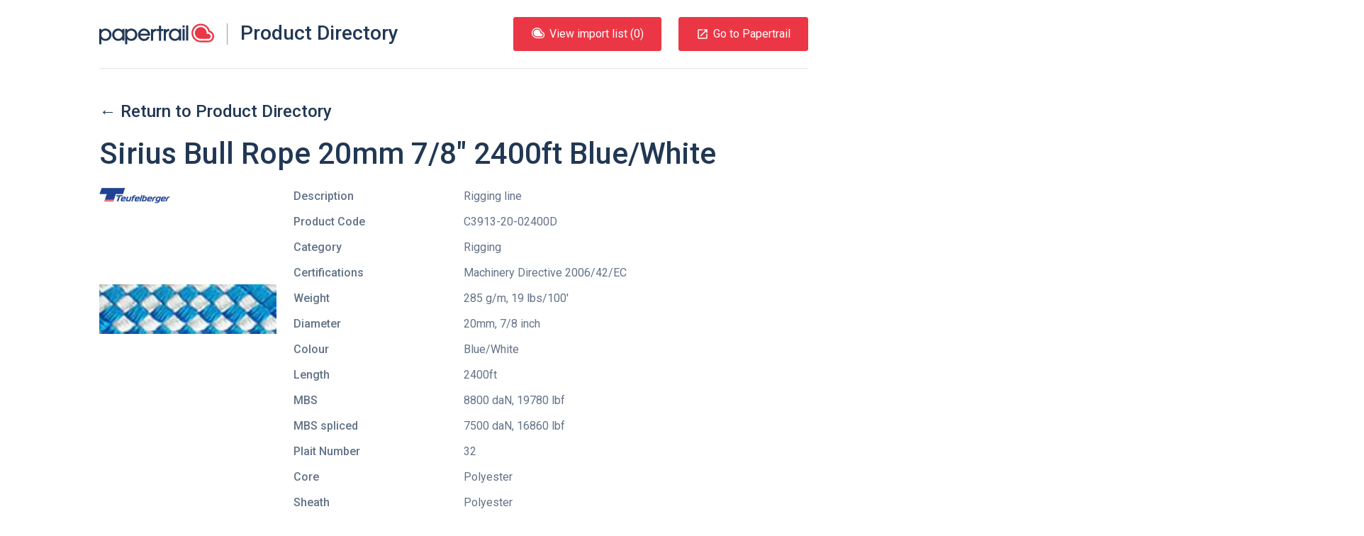

--- FILE ---
content_type: application/javascript; charset=UTF-8
request_url: https://products.papertrail.io/8-4f3789b8465aae75e75f.js
body_size: 16492
content:
(window.webpackJsonp=window.webpackJsonp||[]).push([[8],{"+924":function(t,e,n){"use strict";n.d(e,"c",(function(){return o})),n.d(e,"b",(function(){return i})),n.d(e,"a",(function(){return a}));n("sc67"),n("MIFh");var r=n("9AQC");function o(t,e){return void 0===e&&(e=0),"string"!=typeof t||0===e?t:t.length<=e?t:t.substr(0,e)+"..."}function i(t,e){if(!Array.isArray(t))return"";for(var n=[],r=0;r<t.length;r++){var o=t[r];try{n.push(String(o))}catch(i){n.push("[value cannot be serialized]")}}return n.join(e)}function a(t,e){return Object(r.i)(e)?e.test(t):"string"==typeof e&&-1!==t.indexOf(e)}},"3UD+":function(t,e,n){n("R48M"),n("pS08"),t.exports=function(t){if(!t.webpackPolyfill){var e=Object.create(t);e.children||(e.children=[]),Object.defineProperty(e,"loaded",{enumerable:!0,get:function(){return e.l}}),Object.defineProperty(e,"id",{enumerable:!0,get:function(){return e.i}}),Object.defineProperty(e,"exports",{enumerable:!0}),e.webpackPolyfill=1}return e}},"6PXS":function(t,e,n){"use strict";(function(t){n.d(e,"b",(function(){return c})),n.d(e,"e",(function(){return s})),n.d(e,"d",(function(){return l})),n.d(e,"c",(function(){return d})),n.d(e,"a",(function(){return _}));n("zGcK"),n("MIFh"),n("nMRu"),n("HQhv"),n("q8oJ"),n("C9fy"),n("pJf4"),n("rzGZ"),n("Dq+y"),n("8npG"),n("Ggvi"),n("AqHK"),n("+ar0");var r=n("9AQC"),o=n("wCA9"),i=n("9/Zf"),a=n("+924");function c(t,e,n){if(e in t){var r=t[e],o=n(r);if("function"==typeof o)try{o.prototype=o.prototype||{},Object.defineProperties(o,{__sentry__:{enumerable:!1,value:!0},__sentry_original__:{enumerable:!1,value:r},__sentry_wrapped__:{enumerable:!1,value:o}})}catch(i){}t[e]=o}}function s(t){return Object.keys(t).map((function(e){return encodeURIComponent(e)+"="+encodeURIComponent(t[e])})).join("&")}function u(t){if(Object(r.d)(t)){var e=t,n={message:e.message,name:e.name,stack:e.stack};for(var o in e)Object.prototype.hasOwnProperty.call(e,o)&&(n[o]=e[o]);return n}if(Object(r.f)(t)){var a={};a.type=t.type;try{a.target=Object(r.c)(t.target)?Object(i.h)(t.target):Object.prototype.toString.call(t.target)}catch(c){a.target="<unknown>"}try{a.currentTarget=Object(r.c)(t.currentTarget)?Object(i.h)(t.currentTarget):Object.prototype.toString.call(t.currentTarget)}catch(c){a.currentTarget="<unknown>"}for(var o in"undefined"!=typeof CustomEvent&&t instanceof CustomEvent&&(a.detail=t.detail),t)Object.prototype.hasOwnProperty.call(t,o)&&(a[o]=t[o]);return a}return t}function p(t){return function(t){return~-encodeURI(t).split(/%..|./).length}(JSON.stringify(t))}function l(t,e,n){void 0===e&&(e=3),void 0===n&&(n=102400);var r=d(t,e);return p(r)>n?l(t,e-1,n):r}function f(e,n){return"domain"===n&&"object"==typeof e&&e._events?"[Domain]":"domainEmitter"===n?"[DomainEmitter]":void 0!==t&&e===t?"[Global]":"undefined"!=typeof window&&e===window?"[Window]":"undefined"!=typeof document&&e===document?"[Document]":Object(r.k)(e)?"[SyntheticEvent]":"number"==typeof e&&e!=e?"[NaN]":void 0===e?"[undefined]":"function"==typeof e?"[Function: "+(e.name||"<unknown-function-name>")+"]":e}function h(t,e,n,i){if(void 0===n&&(n=1/0),void 0===i&&(i=new o.a),0===n)return function(t){var e=Object.prototype.toString.call(t);if("string"==typeof t)return t;if("[object Object]"===e)return"[Object]";if("[object Array]"===e)return"[Array]";var n=f(t);return Object(r.h)(n)?n:e}(e);if(null!=e&&"function"==typeof e.toJSON)return e.toJSON();var a=f(e,t);if(Object(r.h)(a))return a;var c=u(e),s=Array.isArray(e)?[]:{};if(i.memoize(e))return"[Circular ~]";for(var p in c)Object.prototype.hasOwnProperty.call(c,p)&&(s[p]=h(p,c[p],n-1,i));return i.unmemoize(e),s}function d(t,e){try{return JSON.parse(JSON.stringify(t,(function(t,n){return h(t,n,e)})))}catch(n){return"**non-serializable**"}}function _(t,e){void 0===e&&(e=40);var n=Object.keys(u(t));if(n.sort(),!n.length)return"[object has no keys]";if(n[0].length>=e)return Object(a.c)(n[0],e);for(var r=n.length;r>0;r--){var o=n.slice(0,r).join(", ");if(!(o.length>e))return r===n.length?o:Object(a.c)(o,e)}return""}}).call(this,n("yLpj"))},"8LbN":function(t,e,n){"use strict";n.d(e,"a",(function(){return c}));var r=n("9/Zf"),o=Object(r.f)(),i="Sentry Logger ",a=function(){function t(){this._enabled=!1}return t.prototype.disable=function(){this._enabled=!1},t.prototype.enable=function(){this._enabled=!0},t.prototype.log=function(){for(var t=[],e=0;e<arguments.length;e++)t[e]=arguments[e];this._enabled&&Object(r.c)((function(){o.console.log(i+"[Log]: "+t.join(" "))}))},t.prototype.warn=function(){for(var t=[],e=0;e<arguments.length;e++)t[e]=arguments[e];this._enabled&&Object(r.c)((function(){o.console.warn(i+"[Warn]: "+t.join(" "))}))},t.prototype.error=function(){for(var t=[],e=0;e<arguments.length;e++)t[e]=arguments[e];this._enabled&&Object(r.c)((function(){o.console.error(i+"[Error]: "+t.join(" "))}))},t}();o.__SENTRY__=o.__SENTRY__||{};var c=o.__SENTRY__.logger||(o.__SENTRY__.logger=new a)},"9/Zf":function(t,e,n){"use strict";(function(t,r){n.d(e,"d",(function(){return i})),n.d(e,"i",(function(){return a})),n.d(e,"f",(function(){return s})),n.d(e,"k",(function(){return u})),n.d(e,"j",(function(){return p})),n.d(e,"e",(function(){return l})),n.d(e,"c",(function(){return f})),n.d(e,"b",(function(){return h})),n.d(e,"a",(function(){return d})),n.d(e,"g",(function(){return _})),n.d(e,"h",(function(){return v}));n("HQhv"),n("Ggvi"),n("JHok"),n("rzGZ"),n("Dq+y"),n("Ll4R"),n("sC2a"),n("h3Sa"),n("q8oJ"),n("C9fy"),n("8npG");var o=n("9AQC");function i(t,e){return t.require(e)}function a(){return"[object process]"===Object.prototype.toString.call(void 0!==t?t:0)}var c={};function s(){return a()?r:"undefined"!=typeof window?window:"undefined"!=typeof self?self:c}function u(){var t=s(),e=t.crypto||t.msCrypto;if(void 0!==e&&e.getRandomValues){var n=new Uint16Array(8);e.getRandomValues(n),n[3]=4095&n[3]|16384,n[4]=16383&n[4]|32768;var r=function(t){for(var e=t.toString(16);e.length<4;)e="0"+e;return e};return r(n[0])+r(n[1])+r(n[2])+r(n[3])+r(n[4])+r(n[5])+r(n[6])+r(n[7])}return"xxxxxxxxxxxx4xxxyxxxxxxxxxxxxxxx".replace(/[xy]/g,(function(t){var e=16*Math.random()|0;return("x"===t?e:3&e|8).toString(16)}))}function p(t){if(!t)return{};var e=t.match(/^(([^:\/?#]+):)?(\/\/([^\/?#]*))?([^?#]*)(\?([^#]*))?(#(.*))?$/);if(!e)return{};var n=e[6]||"",r=e[8]||"";return{host:e[4],path:e[5],protocol:e[2],relative:e[5]+n+r}}function l(t){if(t.message)return t.message;if(t.exception&&t.exception.values&&t.exception.values[0]){var e=t.exception.values[0];return e.type&&e.value?e.type+": "+e.value:e.type||e.value||t.event_id||"<unknown>"}return t.event_id||"<unknown>"}function f(t){var e=s();if(!("console"in e))return t();var n=e.console,r={};["debug","info","warn","error","log","assert"].forEach((function(t){t in e.console&&n[t].__sentry__&&(r[t]=n[t].__sentry_wrapped__,n[t]=n[t].__sentry_original__)}));var o=t();return Object.keys(r).forEach((function(t){n[t]=r[t]})),o}function h(t,e,n){t.exception=t.exception||{},t.exception.values=t.exception.values||[],t.exception.values[0]=t.exception.values[0]||{},t.exception.values[0].value=t.exception.values[0].value||e||"",t.exception.values[0].type=t.exception.values[0].type||n||"Error"}function d(t,e){void 0===e&&(e={});try{t.exception.values[0].mechanism=t.exception.values[0].mechanism||{},Object.keys(e).forEach((function(n){t.exception.values[0].mechanism[n]=e[n]}))}catch(n){}}function _(){try{return document.location.href}catch(t){return""}}function v(t){try{for(var e=t,n=[],r=0,o=0,i=" > ".length,a=void 0;e&&r++<5&&!("html"===(a=y(e))||r>1&&o+n.length*i+a.length>=80);)n.push(a),o+=a.length,e=e.parentNode;return n.reverse().join(" > ")}catch(c){return"<unknown>"}}function y(t){var e,n,r,i,a,c=[];if(!t||!t.tagName)return"";if(c.push(t.tagName.toLowerCase()),t.id&&c.push("#"+t.id),(e=t.className)&&Object(o.j)(e))for(n=e.split(/\s+/),a=0;a<n.length;a++)c.push("."+n[a]);var s=["type","name","title","alt"];for(a=0;a<s.length;a++)r=s[a],(i=t.getAttribute(r))&&c.push("["+r+'="'+i+'"]');return c.join("")}}).call(this,n("8oxB"),n("yLpj"))},"9AQC":function(t,e,n){"use strict";n.d(e,"d",(function(){return r})),n.d(e,"e",(function(){return o})),n.d(e,"a",(function(){return i})),n.d(e,"b",(function(){return a})),n.d(e,"j",(function(){return c})),n.d(e,"h",(function(){return s})),n.d(e,"g",(function(){return u})),n.d(e,"f",(function(){return p})),n.d(e,"c",(function(){return l})),n.d(e,"i",(function(){return f})),n.d(e,"l",(function(){return h})),n.d(e,"k",(function(){return d}));n("q8oJ"),n("C9fy"),n("8npG");function r(t){switch(Object.prototype.toString.call(t)){case"[object Error]":case"[object Exception]":case"[object DOMException]":return!0;default:return t instanceof Error}}function o(t){return"[object ErrorEvent]"===Object.prototype.toString.call(t)}function i(t){return"[object DOMError]"===Object.prototype.toString.call(t)}function a(t){return"[object DOMException]"===Object.prototype.toString.call(t)}function c(t){return"[object String]"===Object.prototype.toString.call(t)}function s(t){return null===t||"object"!=typeof t&&"function"!=typeof t}function u(t){return"[object Object]"===Object.prototype.toString.call(t)}function p(t){return"undefined"!=typeof Event&&t instanceof Event}function l(t){return"undefined"!=typeof Element&&t instanceof Element}function f(t){return"[object RegExp]"===Object.prototype.toString.call(t)}function h(t){return Boolean(t&&t.then&&"function"==typeof t.then)}function d(t){return u(t)&&"nativeEvent"in t&&"preventDefault"in t&&"stopPropagation"in t}},HR75:function(t,e,n){"use strict";n.d(e,"a",(function(){return i}));n("6kNP"),n("uPAK"),n("MIFh"),n("q8oJ"),n("C9fy"),n("8npG"),n("JHok");var r,o=n("9AQC");!function(t){t.PENDING="PENDING",t.RESOLVED="RESOLVED",t.REJECTED="REJECTED"}(r||(r={}));var i=function(){function t(t){var e=this;this._state=r.PENDING,this._handlers=[],this._resolve=function(t){e._setResult(r.RESOLVED,t)},this._reject=function(t){e._setResult(r.REJECTED,t)},this._setResult=function(t,n){e._state===r.PENDING&&(Object(o.l)(n)?n.then(e._resolve,e._reject):(e._state=t,e._value=n,e._executeHandlers()))},this._attachHandler=function(t){e._handlers=e._handlers.concat(t),e._executeHandlers()},this._executeHandlers=function(){e._state!==r.PENDING&&(e._state===r.REJECTED?e._handlers.forEach((function(t){t.onrejected&&t.onrejected(e._value)})):e._handlers.forEach((function(t){t.onfulfilled&&t.onfulfilled(e._value)})),e._handlers=[])};try{t(this._resolve,this._reject)}catch(n){this._reject(n)}}return t.prototype.toString=function(){return"[object SyncPromise]"},t.resolve=function(e){return new t((function(t){t(e)}))},t.reject=function(e){return new t((function(t,n){n(e)}))},t.all=function(e){return new t((function(n,r){if(Array.isArray(e))if(0!==e.length){var o=e.length,i=[];e.forEach((function(e,a){t.resolve(e).then((function(t){i[a]=t,0===(o-=1)&&n(i)})).then(null,r)}))}else n([]);else r(new TypeError("Promise.all requires an array as input."))}))},t.prototype.then=function(e,n){var r=this;return new t((function(t,o){r._attachHandler({onfulfilled:function(n){if(e)try{return void t(e(n))}catch(r){return void o(r)}else t(n)},onrejected:function(e){if(n)try{return void t(n(e))}catch(r){return void o(r)}else o(e)}})}))},t.prototype.catch=function(t){return this.then((function(t){return t}),t)},t.prototype.finally=function(e){var n=this;return new t((function(t,r){var o,i;return n.then((function(t){i=!1,o=t,e&&e()}),(function(t){i=!0,o=t,e&&e()})).then((function(){i?r(o):t(o)}))}))},t}()},KjyA:function(t,e,n){"use strict";n.d(e,"a",(function(){return u})),n.d(e,"b",(function(){return l}));n("rzGZ"),n("Dq+y"),n("8npG"),n("Ggvi"),n("MIFh"),n("JHok");var r=n("mrSG"),o=n("HR75"),i=n("9AQC"),a=n("6PXS"),c=n("9/Zf"),s=n("YGy+"),u=function(){function t(){this._notifyingListeners=!1,this._scopeListeners=[],this._eventProcessors=[],this._breadcrumbs=[],this._user={},this._tags={},this._extra={},this._context={}}return t.prototype.addScopeListener=function(t){this._scopeListeners.push(t)},t.prototype.addEventProcessor=function(t){return this._eventProcessors.push(t),this},t.prototype._notifyScopeListeners=function(){var t=this;this._notifyingListeners||(this._notifyingListeners=!0,setTimeout((function(){t._scopeListeners.forEach((function(e){e(t)})),t._notifyingListeners=!1})))},t.prototype._notifyEventProcessors=function(t,e,n,a){var c=this;return void 0===a&&(a=0),new o.a((function(o,s){var u=t[a];if(null===e||"function"!=typeof u)o(e);else{var p=u(r.a({},e),n);Object(i.l)(p)?p.then((function(e){return c._notifyEventProcessors(t,e,n,a+1).then(o)})).then(null,s):c._notifyEventProcessors(t,p,n,a+1).then(o).then(null,s)}}))},t.prototype.setUser=function(t){return this._user=Object(a.c)(t),this._notifyScopeListeners(),this},t.prototype.setTags=function(t){return this._tags=r.a({},this._tags,Object(a.c)(t)),this._notifyScopeListeners(),this},t.prototype.setTag=function(t,e){var n;return this._tags=r.a({},this._tags,((n={})[t]=Object(a.c)(e),n)),this._notifyScopeListeners(),this},t.prototype.setExtras=function(t){return this._extra=r.a({},this._extra,Object(a.c)(t)),this._notifyScopeListeners(),this},t.prototype.setExtra=function(t,e){var n;return this._extra=r.a({},this._extra,((n={})[t]=Object(a.c)(e),n)),this._notifyScopeListeners(),this},t.prototype.setFingerprint=function(t){return this._fingerprint=Object(a.c)(t),this._notifyScopeListeners(),this},t.prototype.setLevel=function(t){return this._level=Object(a.c)(t),this._notifyScopeListeners(),this},t.prototype.setTransaction=function(t){return this._transaction=t,this._notifyScopeListeners(),this},t.prototype.setContext=function(t,e){return this._context[t]=e?Object(a.c)(e):void 0,this._notifyScopeListeners(),this},t.prototype.setSpan=function(t){return this._span=t,this._notifyScopeListeners(),this},t.prototype.startSpan=function(t){var e=new s.a;return e.setParent(t),this.setSpan(e),e},t.prototype.getSpan=function(){return this._span},t.clone=function(e){var n=new t;return e&&(n._breadcrumbs=r.d(e._breadcrumbs),n._tags=r.a({},e._tags),n._extra=r.a({},e._extra),n._context=r.a({},e._context),n._user=e._user,n._level=e._level,n._span=e._span,n._transaction=e._transaction,n._fingerprint=e._fingerprint,n._eventProcessors=r.d(e._eventProcessors)),n},t.prototype.clear=function(){return this._breadcrumbs=[],this._tags={},this._extra={},this._user={},this._context={},this._level=void 0,this._transaction=void 0,this._fingerprint=void 0,this._span=void 0,this._notifyScopeListeners(),this},t.prototype.addBreadcrumb=function(t,e){var n=(new Date).getTime()/1e3,o=r.a({timestamp:n},t);return this._breadcrumbs=void 0!==e&&e>=0?r.d(this._breadcrumbs,[Object(a.c)(o)]).slice(-e):r.d(this._breadcrumbs,[Object(a.c)(o)]),this._notifyScopeListeners(),this},t.prototype.clearBreadcrumbs=function(){return this._breadcrumbs=[],this._notifyScopeListeners(),this},t.prototype._applyFingerprint=function(t){t.fingerprint=t.fingerprint?Array.isArray(t.fingerprint)?t.fingerprint:[t.fingerprint]:[],this._fingerprint&&(t.fingerprint=t.fingerprint.concat(this._fingerprint)),t.fingerprint&&!t.fingerprint.length&&delete t.fingerprint},t.prototype.applyToEvent=function(t,e){return this._extra&&Object.keys(this._extra).length&&(t.extra=r.a({},this._extra,t.extra)),this._tags&&Object.keys(this._tags).length&&(t.tags=r.a({},this._tags,t.tags)),this._user&&Object.keys(this._user).length&&(t.user=r.a({},this._user,t.user)),this._context&&Object.keys(this._context).length&&(t.contexts=r.a({},this._context,t.contexts)),this._level&&(t.level=this._level),this._transaction&&(t.transaction=this._transaction),this._span&&(t.contexts=t.contexts||{},t.contexts.trace=this._span),this._applyFingerprint(t),t.breadcrumbs=r.d(t.breadcrumbs||[],this._breadcrumbs),t.breadcrumbs=t.breadcrumbs.length>0?t.breadcrumbs:void 0,this._notifyEventProcessors(r.d(p(),this._eventProcessors),t,e)},t}();function p(){var t=Object(c.f)();return t.__SENTRY__=t.__SENTRY__||{},t.__SENTRY__.globalEventProcessors=t.__SENTRY__.globalEventProcessors||[],t.__SENTRY__.globalEventProcessors}function l(t){p().push(t)}},WSEr:function(t,e,n){"use strict";n.r(e);var r={};n.r(r),n.d(r,"FunctionToString",(function(){return ht})),n.d(r,"InboundFilters",(function(){return _t}));var o={};n.r(o),n.d(o,"GlobalHandlers",(function(){return Nt})),n.d(o,"TryCatch",(function(){return xt})),n.d(o,"Breadcrumbs",(function(){return It})),n.d(o,"LinkedErrors",(function(){return Ut})),n.d(o,"UserAgent",(function(){return Ht}));var i={};n.r(i),n.d(i,"BaseTransport",(function(){return at})),n.d(i,"FetchTransport",(function(){return st})),n.d(i,"XHRTransport",(function(){return ut}));var a,c,s=n("mrSG");!function(t){t.Fatal="fatal",t.Error="error",t.Warning="warning",t.Log="log",t.Info="info",t.Debug="debug",t.Critical="critical"}(a||(a={})),function(t){t.fromString=function(e){switch(e){case"debug":return t.Debug;case"info":return t.Info;case"warn":case"warning":return t.Warning;case"error":return t.Error;case"fatal":return t.Fatal;case"critical":return t.Critical;case"log":default:return t.Log}}}(a||(a={})),function(t){t.Unknown="unknown",t.Skipped="skipped",t.Success="success",t.RateLimit="rate_limit",t.Invalid="invalid",t.Failed="failed"}(c||(c={})),function(t){t.fromHttpCode=function(e){return e>=200&&e<300?t.Success:429===e?t.RateLimit:e>=400&&e<500?t.Invalid:e>=500?t.Failed:t.Unknown}}(c||(c={}));var u=n("KjyA"),p=n("lW6c");function l(t){for(var e=[],n=1;n<arguments.length;n++)e[n-1]=arguments[n];var r=Object(p.b)();if(r&&r[t])return r[t].apply(r,s.d(e));throw new Error("No hub defined or "+t+" was not found on the hub, please open a bug report.")}function f(t){var e;try{throw new Error("Sentry syntheticException")}catch(t){e=t}return l("captureException",t,{originalException:t,syntheticException:e})}function h(t,e){var n;try{throw new Error(t)}catch(r){n=r}return l("captureMessage",t,e,{originalException:t,syntheticException:n})}function d(t){return l("captureEvent",t)}function _(t){l("configureScope",t)}function v(t){l("addBreadcrumb",t)}function y(t,e){l("setContext",t,e)}function g(t){l("setExtras",t)}function b(t){l("setTags",t)}function m(t,e){l("setExtra",t,e)}function E(t,e){l("setTag",t,e)}function O(t){l("setUser",t)}function j(t){l("withScope",t)}var S=n("YGy+"),w=(n("pJf4"),n("q8oJ"),n("C9fy"),n("8npG"),n("6PXS")),x=(n("JHok"),n("HQhv"),n("LagC"),Object.setPrototypeOf||({__proto__:[]}instanceof Array?function(t,e){return t.__proto__=e,t}:function(t,e){for(var n in e)t.hasOwnProperty(n)||(t[n]=e[n]);return t}));var k=function(t){function e(e){var n=this.constructor,r=t.call(this,e)||this;return r.message=e,r.name=n.prototype.constructor.name,x(r,n.prototype),r}return s.b(e,t),e}(Error),T=/^(?:(\w+):)\/\/(?:(\w+)(?::(\w+))?@)([\w\.-]+)(?::(\d+))?\/(.+)/,R=function(){function t(t){"string"==typeof t?this._fromString(t):this._fromComponents(t),this._validate()}return t.prototype.toString=function(t){void 0===t&&(t=!1);var e=this,n=e.host,r=e.path,o=e.pass,i=e.port,a=e.projectId;return e.protocol+"://"+e.user+(t&&o?":"+o:"")+"@"+n+(i?":"+i:"")+"/"+(r?r+"/":r)+a},t.prototype._fromString=function(t){var e=T.exec(t);if(!e)throw new k("Invalid Dsn");var n=s.c(e.slice(1),6),r=n[0],o=n[1],i=n[2],a=void 0===i?"":i,c=n[3],u=n[4],p=void 0===u?"":u,l="",f=n[5],h=f.split("/");h.length>1&&(l=h.slice(0,-1).join("/"),f=h.pop()),this._fromComponents({host:c,pass:a,path:l,projectId:f,port:p,protocol:r,user:o})},t.prototype._fromComponents=function(t){this.protocol=t.protocol,this.user=t.user,this.pass=t.pass||"",this.host=t.host,this.port=t.port||"",this.path=t.path||"",this.projectId=t.projectId},t.prototype._validate=function(){var t=this;if(["protocol","user","host","projectId"].forEach((function(e){if(!t[e])throw new k("Invalid Dsn")})),"http"!==this.protocol&&"https"!==this.protocol)throw new k("Invalid Dsn");if(this.port&&isNaN(parseInt(this.port,10)))throw new k("Invalid Dsn")},t}(),I=function(){function t(t){this.dsn=t,this._dsnObject=new R(t)}return t.prototype.getDsn=function(){return this._dsnObject},t.prototype.getStoreEndpoint=function(){return""+this._getBaseUrl()+this.getStoreEndpointPath()},t.prototype.getStoreEndpointWithUrlEncodedAuth=function(){var t={sentry_key:this._dsnObject.user,sentry_version:"7"};return this.getStoreEndpoint()+"?"+Object(w.e)(t)},t.prototype._getBaseUrl=function(){var t=this._dsnObject,e=t.protocol?t.protocol+":":"",n=t.port?":"+t.port:"";return e+"//"+t.host+n},t.prototype.getStoreEndpointPath=function(){var t=this._dsnObject;return(t.path?"/"+t.path:"")+"/api/"+t.projectId+"/store/"},t.prototype.getRequestHeaders=function(t,e){var n=this._dsnObject,r=["Sentry sentry_version=7"];return r.push("sentry_timestamp="+(new Date).getTime()),r.push("sentry_client="+t+"/"+e),r.push("sentry_key="+n.user),n.pass&&r.push("sentry_secret="+n.pass),{"Content-Type":"application/json","X-Sentry-Auth":r.join(", ")}},t.prototype.getReportDialogEndpoint=function(t){void 0===t&&(t={});var e=this._dsnObject,n=this._getBaseUrl()+(e.path?"/"+e.path:"")+"/api/embed/error-page/",r=[];for(var o in r.push("dsn="+e.toString()),t)if("user"===o){if(!t.user)continue;t.user.name&&r.push("name="+encodeURIComponent(t.user.name)),t.user.email&&r.push("email="+encodeURIComponent(t.user.email))}else r.push(encodeURIComponent(o)+"="+encodeURIComponent(t[o]));return r.length?n+"?"+r.join("&"):n},t}(),C=(n("Ggvi"),n("rzGZ"),n("Dq+y"),n("8LbN")),N=n("9AQC"),P=n("HR75"),L=n("+924"),U=n("9/Zf"),D=(n("sc67"),n("AqHK"),n("MIFh"),[]);function H(t){var e={};return function(t){var e=t.defaultIntegrations&&s.d(t.defaultIntegrations)||[],n=t.integrations,r=[];if(Array.isArray(n)){var o=n.map((function(t){return t.name})),i=[];e.forEach((function(t){-1===o.indexOf(t.name)&&-1===i.indexOf(t.name)&&(r.push(t),i.push(t.name))})),n.forEach((function(t){-1===i.indexOf(t.name)&&(r.push(t),i.push(t.name))}))}else{if("function"!=typeof n)return s.d(e);r=n(e),r=Array.isArray(r)?r:[r]}return r}(t).forEach((function(t){e[t.name]=t,function(t){-1===D.indexOf(t.name)&&(t.setupOnce(u.b,p.b),D.push(t.name),C.a.log("Integration installed: "+t.name))}(t)})),e}var A=function(){function t(t,e){this._integrations={},this._processing=!1,this._backend=new t(e),this._options=e,e.dsn&&(this._dsn=new R(e.dsn)),this._isEnabled()&&(this._integrations=H(this._options))}return t.prototype.captureException=function(t,e,n){var r=this,o=e&&e.event_id;return this._processing=!0,this._getBackend().eventFromException(t,e).then((function(t){return r._processEvent(t,e,n)})).then((function(t){o=t&&t.event_id,r._processing=!1})).then(null,(function(t){C.a.error(t),r._processing=!1})),o},t.prototype.captureMessage=function(t,e,n,r){var o=this,i=n&&n.event_id;return this._processing=!0,(Object(N.h)(t)?this._getBackend().eventFromMessage(""+t,e,n):this._getBackend().eventFromException(t,n)).then((function(t){return o._processEvent(t,n,r)})).then((function(t){i=t&&t.event_id,o._processing=!1})).then(null,(function(t){C.a.error(t),o._processing=!1})),i},t.prototype.captureEvent=function(t,e,n){var r=this,o=e&&e.event_id;return this._processing=!0,this._processEvent(t,e,n).then((function(t){o=t&&t.event_id,r._processing=!1})).then(null,(function(t){C.a.error(t),r._processing=!1})),o},t.prototype.getDsn=function(){return this._dsn},t.prototype.getOptions=function(){return this._options},t.prototype.flush=function(t){var e=this;return this._isClientProcessing(t).then((function(n){return clearInterval(n.interval),e._getBackend().getTransport().close(t).then((function(t){return n.ready&&t}))}))},t.prototype.close=function(t){var e=this;return this.flush(t).then((function(t){return e.getOptions().enabled=!1,t}))},t.prototype.getIntegrations=function(){return this._integrations||{}},t.prototype.getIntegration=function(t){try{return this._integrations[t.id]||null}catch(e){return C.a.warn("Cannot retrieve integration "+t.id+" from the current Client"),null}},t.prototype._isClientProcessing=function(t){var e=this;return new P.a((function(n){var r=0,o=0;clearInterval(o),o=setInterval((function(){e._processing?(r+=1,t&&r>=t&&n({interval:o,ready:!1})):n({interval:o,ready:!0})}),1)}))},t.prototype._getBackend=function(){return this._backend},t.prototype._isEnabled=function(){return!1!==this.getOptions().enabled&&void 0!==this._dsn},t.prototype._prepareEvent=function(t,e,n){var r=this.getOptions(),o=r.environment,i=r.release,a=r.dist,c=r.maxValueLength,u=void 0===c?250:c,p=s.a({},t);void 0===p.environment&&void 0!==o&&(p.environment=o),void 0===p.release&&void 0!==i&&(p.release=i),void 0===p.dist&&void 0!==a&&(p.dist=a),p.message&&(p.message=Object(L.c)(p.message,u));var l=p.exception&&p.exception.values&&p.exception.values[0];l&&l.value&&(l.value=Object(L.c)(l.value,u));var f=p.request;f&&f.url&&(f.url=Object(L.c)(f.url,u)),void 0===p.event_id&&(p.event_id=Object(U.k)()),this._addIntegrations(p.sdk);var h=P.a.resolve(p);return e&&(h=e.applyToEvent(p,n)),h},t.prototype._addIntegrations=function(t){var e=Object.keys(this._integrations);t&&e.length>0&&(t.integrations=e)},t.prototype._processEvent=function(t,e,n){var r=this,o=this.getOptions(),i=o.beforeSend,a=o.sampleRate;return this._isEnabled()?"number"==typeof a&&Math.random()>a?P.a.reject("This event has been sampled, will not send event."):new P.a((function(o,a){r._prepareEvent(t,n,e).then((function(t){if(null!==t){var n=t;try{if(e&&e.data&&!0===e.data.__sentry__||!i)return r._getBackend().sendEvent(n),void o(n);var c=i(t,e);if(void 0===c)C.a.error("`beforeSend` method has to return `null` or a valid event.");else if(Object(N.l)(c))r._handleAsyncBeforeSend(c,o,a);else{if(null===(n=c))return C.a.log("`beforeSend` returned `null`, will not send event."),void o(null);r._getBackend().sendEvent(n),o(n)}}catch(s){r.captureException(s,{data:{__sentry__:!0},originalException:s}),a("`beforeSend` threw an error, will not send event.")}}else a("An event processor returned null, will not send event.")})).then(null,(function(){a("`beforeSend` threw an error, will not send event.")}))})):P.a.reject("SDK not enabled, will not send event.")},t.prototype._handleAsyncBeforeSend=function(t,e,n){var r=this;t.then((function(t){null!==t?(r._getBackend().sendEvent(t),e(t)):n("`beforeSend` returned `null`, will not send event.")})).then(null,(function(t){n("beforeSend rejected with "+t)}))},t}(),F=function(){function t(){}return t.prototype.sendEvent=function(t){return P.a.resolve({reason:"NoopTransport: Event has been skipped because no Dsn is configured.",status:c.Skipped})},t.prototype.close=function(t){return P.a.resolve(!0)},t}(),M=function(){function t(t){this._options=t,this._options.dsn||C.a.warn("No DSN provided, backend will not do anything."),this._transport=this._setupTransport()}return t.prototype._setupTransport=function(){return new F},t.prototype.eventFromException=function(t,e){throw new k("Backend has to implement `eventFromException` method")},t.prototype.eventFromMessage=function(t,e,n){throw new k("Backend has to implement `eventFromMessage` method")},t.prototype.sendEvent=function(t){this._transport.sendEvent(t).then(null,(function(t){C.a.error("Error while sending event: "+t)}))},t.prototype.getTransport=function(){return this._transport},t}();function B(){if(!("fetch"in Object(U.f)()))return!1;try{return new Headers,new Request(""),new Response,!0}catch(t){return!1}}function G(){if(!B())return!1;try{return new Request("_",{referrerPolicy:"origin"}),!0}catch(t){return!1}}var q="?",W=/^\s*at (?:(.*?) ?\()?((?:file|https?|blob|chrome-extension|native|eval|webpack|<anonymous>|[-a-z]+:|\/).*?)(?::(\d+))?(?::(\d+))?\)?\s*$/i,Y=/^\s*(.*?)(?:\((.*?)\))?(?:^|@)?((?:file|https?|blob|chrome|webpack|resource|moz-extension).*?:\/.*?|\[native code\]|[^@]*(?:bundle|\d+\.js))(?::(\d+))?(?::(\d+))?\s*$/i,J=/^\s*at (?:((?:\[object object\])?.+) )?\(?((?:file|ms-appx|https?|webpack|blob):.*?):(\d+)(?::(\d+))?\)?\s*$/i,z=/(\S+) line (\d+)(?: > eval line \d+)* > eval/i,X=/\((\S*)(?::(\d+))(?::(\d+))\)/;function K(t){var e=null,n=t&&t.framesToPop;try{if(e=function(t){if(!t||!t.stacktrace)return null;for(var e,n=t.stacktrace,r=/ line (\d+).*script (?:in )?(\S+)(?:: in function (\S+))?$/i,o=/ line (\d+), column (\d+)\s*(?:in (?:<anonymous function: ([^>]+)>|([^\)]+))\((.*)\))? in (.*):\s*$/i,i=n.split("\n"),a=[],c=0;c<i.length;c+=2){var s=null;(e=r.exec(i[c]))?s={url:e[2],func:e[3],args:[],line:+e[1],column:null}:(e=o.exec(i[c]))&&(s={url:e[6],func:e[3]||e[4],args:e[5]?e[5].split(","):[],line:+e[1],column:+e[2]}),s&&(!s.func&&s.line&&(s.func=q),a.push(s))}if(!a.length)return null;return{message:Q(t),name:t.name,stack:a}}(t))return Z(e,n)}catch(r){}try{if(e=function(t){if(!t||!t.stack)return null;for(var e,n,r,o=[],i=t.stack.split("\n"),a=0;a<i.length;++a){if(n=W.exec(i[a])){var c=n[2]&&0===n[2].indexOf("native");n[2]&&0===n[2].indexOf("eval")&&(e=X.exec(n[2]))&&(n[2]=e[1],n[3]=e[2],n[4]=e[3]),r={url:n[2],func:n[1]||q,args:c?[n[2]]:[],line:n[3]?+n[3]:null,column:n[4]?+n[4]:null}}else if(n=J.exec(i[a]))r={url:n[2],func:n[1]||q,args:[],line:+n[3],column:n[4]?+n[4]:null};else{if(!(n=Y.exec(i[a])))continue;n[3]&&n[3].indexOf(" > eval")>-1&&(e=z.exec(n[3]))?(n[1]=n[1]||"eval",n[3]=e[1],n[4]=e[2],n[5]=""):0!==a||n[5]||void 0===t.columnNumber||(o[0].column=t.columnNumber+1),r={url:n[3],func:n[1]||q,args:n[2]?n[2].split(","):[],line:n[4]?+n[4]:null,column:n[5]?+n[5]:null}}!r.func&&r.line&&(r.func=q),o.push(r)}if(!o.length)return null;return{message:Q(t),name:t.name,stack:o}}(t))return Z(e,n)}catch(r){}return{message:Q(t),name:t&&t.name,stack:[],failed:!0}}function Z(t,e){try{return s.a({},t,{stack:t.stack.slice(e)})}catch(n){return t}}function Q(t){var e=t&&t.message;return e?e.error&&"string"==typeof e.error.message?e.error.message:e:"No error message"}var $=50;function V(t){var e=et(t.stack),n={type:t.name,value:t.message};return e&&e.length&&(n.stacktrace={frames:e}),void 0===n.type&&""===n.value&&(n.value="Unrecoverable error caught"),n}function tt(t){return{exception:{values:[V(t)]}}}function et(t){if(!t||!t.length)return[];var e=t,n=e[0].func||"",r=e[e.length-1].func||"";return-1===n.indexOf("captureMessage")&&-1===n.indexOf("captureException")||(e=e.slice(1)),-1!==r.indexOf("sentryWrapped")&&(e=e.slice(0,-1)),e.map((function(t){return{colno:null===t.column?void 0:t.column,filename:t.url||e[0].url,function:t.func||"?",in_app:!0,lineno:null===t.line?void 0:t.line}})).slice(0,$).reverse()}function nt(t,e,n){var r;if(void 0===n&&(n={}),Object(N.e)(t)&&t.error)return r=tt(K(t=t.error));if(Object(N.a)(t)||Object(N.b)(t)){var o=t,i=o.name||(Object(N.a)(o)?"DOMError":"DOMException"),a=o.message?i+": "+o.message:i;return r=rt(a,e,n),Object(U.b)(r,a),r}return Object(N.d)(t)?r=tt(K(t)):Object(N.g)(t)||Object(N.f)(t)?(r=function(t,e,n){var r={exception:{values:[{type:Object(N.f)(t)?t.constructor.name:n?"UnhandledRejection":"Error",value:"Non-Error "+(n?"promise rejection":"exception")+" captured with keys: "+Object(w.a)(t)}]},extra:{__serialized__:Object(w.d)(t)}};if(e){var o=et(K(e).stack);r.stacktrace={frames:o}}return r}(t,e,n.rejection),Object(U.a)(r,{synthetic:!0}),r):(r=rt(t,e,n),Object(U.b)(r,""+t,void 0),Object(U.a)(r,{synthetic:!0}),r)}function rt(t,e,n){void 0===n&&(n={});var r={message:t};if(n.attachStacktrace&&e){var o=et(K(e).stack);r.stacktrace={frames:o}}return r}var ot,it=function(){function t(t){this._limit=t,this._buffer=[]}return t.prototype.isReady=function(){return void 0===this._limit||this.length()<this._limit},t.prototype.add=function(t){var e=this;return this.isReady()?(-1===this._buffer.indexOf(t)&&this._buffer.push(t),t.then((function(){return e.remove(t)})).then(null,(function(){return e.remove(t).then(null,(function(){}))})),t):P.a.reject(new k("Not adding Promise due to buffer limit reached."))},t.prototype.remove=function(t){return this._buffer.splice(this._buffer.indexOf(t),1)[0]},t.prototype.length=function(){return this._buffer.length},t.prototype.drain=function(t){var e=this;return new P.a((function(n){var r=setTimeout((function(){t&&t>0&&n(!1)}),t);P.a.all(e._buffer).then((function(){clearTimeout(r),n(!0)})).then(null,(function(){n(!0)}))}))},t}(),at=function(){function t(t){this.options=t,this._buffer=new it(30),this.url=new I(this.options.dsn).getStoreEndpointWithUrlEncodedAuth()}return t.prototype.sendEvent=function(t){throw new k("Transport Class has to implement `sendEvent` method")},t.prototype.close=function(t){return this._buffer.drain(t)},t}(),ct=Object(U.f)(),st=function(t){function e(){return null!==t&&t.apply(this,arguments)||this}return s.b(e,t),e.prototype.sendEvent=function(t){var e={body:JSON.stringify(t),method:"POST",referrerPolicy:G()?"origin":""};return this._buffer.add(ct.fetch(this.url,e).then((function(t){return{status:c.fromHttpCode(t.status)}})))},e}(at),ut=function(t){function e(){return null!==t&&t.apply(this,arguments)||this}return s.b(e,t),e.prototype.sendEvent=function(t){var e=this;return this._buffer.add(new P.a((function(n,r){var o=new XMLHttpRequest;o.onreadystatechange=function(){4===o.readyState&&(200===o.status&&n({status:c.fromHttpCode(o.status)}),r(o))},o.open("POST",e.url),o.send(JSON.stringify(t))})))},e}(at),pt=function(t){function e(){return null!==t&&t.apply(this,arguments)||this}return s.b(e,t),e.prototype._setupTransport=function(){if(!this._options.dsn)return t.prototype._setupTransport.call(this);var e=s.a({},this._options.transportOptions,{dsn:this._options.dsn});return this._options.transport?new this._options.transport(e):B()?new st(e):new ut(e)},e.prototype.eventFromException=function(t,e){var n=nt(t,e&&e.syntheticException||void 0,{attachStacktrace:this._options.attachStacktrace});return Object(U.a)(n,{handled:!0,type:"generic"}),n.level=a.Error,e&&e.event_id&&(n.event_id=e.event_id),P.a.resolve(n)},e.prototype.eventFromMessage=function(t,e,n){void 0===e&&(e=a.Info);var r=rt(t,n&&n.syntheticException||void 0,{attachStacktrace:this._options.attachStacktrace});return r.level=e,n&&n.event_id&&(r.event_id=n.event_id),P.a.resolve(r)},e}(M),lt="sentry.javascript.browser",ft=function(t){function e(e){return void 0===e&&(e={}),t.call(this,pt,e)||this}return s.b(e,t),e.prototype._prepareEvent=function(e,n,r){return e.platform=e.platform||"javascript",e.sdk=s.a({},e.sdk,{name:lt,packages:s.d(e.sdk&&e.sdk.packages||[],[{name:"npm:@sentry/browser",version:"5.7.1"}]),version:"5.7.1"}),t.prototype._prepareEvent.call(this,e,n,r)},e.prototype.showReportDialog=function(t){void 0===t&&(t={});var e=Object(U.f)().document;if(e)if(this._isEnabled()){var n=t.dsn||this.getDsn();if(t.eventId)if(n){var r=e.createElement("script");r.async=!0,r.src=new I(n).getReportDialogEndpoint(t),t.onLoad&&(r.onload=t.onLoad),(e.head||e.body).appendChild(r)}else C.a.error("Missing `Dsn` option in showReportDialog call");else C.a.error("Missing `eventId` option in showReportDialog call")}else C.a.error("Trying to call showReportDialog with Sentry Client is disabled")},e}(A),ht=function(){function t(){this.name=t.id}return t.prototype.setupOnce=function(){ot=Function.prototype.toString,Function.prototype.toString=function(){for(var t=[],e=0;e<arguments.length;e++)t[e]=arguments[e];var n=this.__sentry__?this.__sentry_original__:this;return ot.apply(n,t)}},t.id="FunctionToString",t}(),dt=(n("wZFJ"),[/^Script error\.?$/,/^Javascript error: Script error\.? on line 0$/]),_t=function(){function t(e){void 0===e&&(e={}),this._options=e,this.name=t.id}return t.prototype.setupOnce=function(){Object(u.b)((function(e){var n=Object(p.b)();if(!n)return e;var r=n.getIntegration(t);if(r){var o=n.getClient(),i=o?o.getOptions():{},a=r._mergeOptions(i);if(r._shouldDropEvent(e,a))return null}return e}))},t.prototype._shouldDropEvent=function(t,e){return this._isSentryError(t,e)?(C.a.warn("Event dropped due to being internal Sentry Error.\nEvent: "+Object(U.e)(t)),!0):this._isIgnoredError(t,e)?(C.a.warn("Event dropped due to being matched by `ignoreErrors` option.\nEvent: "+Object(U.e)(t)),!0):this._isBlacklistedUrl(t,e)?(C.a.warn("Event dropped due to being matched by `blacklistUrls` option.\nEvent: "+Object(U.e)(t)+".\nUrl: "+this._getEventFilterUrl(t)),!0):!this._isWhitelistedUrl(t,e)&&(C.a.warn("Event dropped due to not being matched by `whitelistUrls` option.\nEvent: "+Object(U.e)(t)+".\nUrl: "+this._getEventFilterUrl(t)),!0)},t.prototype._isSentryError=function(t,e){if(void 0===e&&(e={}),!e.ignoreInternal)return!1;try{return"SentryError"===t.exception.values[0].type}catch(n){return!1}},t.prototype._isIgnoredError=function(t,e){return void 0===e&&(e={}),!(!e.ignoreErrors||!e.ignoreErrors.length)&&this._getPossibleEventMessages(t).some((function(t){return e.ignoreErrors.some((function(e){return Object(L.a)(t,e)}))}))},t.prototype._isBlacklistedUrl=function(t,e){if(void 0===e&&(e={}),!e.blacklistUrls||!e.blacklistUrls.length)return!1;var n=this._getEventFilterUrl(t);return!!n&&e.blacklistUrls.some((function(t){return Object(L.a)(n,t)}))},t.prototype._isWhitelistedUrl=function(t,e){if(void 0===e&&(e={}),!e.whitelistUrls||!e.whitelistUrls.length)return!0;var n=this._getEventFilterUrl(t);return!n||e.whitelistUrls.some((function(t){return Object(L.a)(n,t)}))},t.prototype._mergeOptions=function(t){return void 0===t&&(t={}),{blacklistUrls:s.d(this._options.blacklistUrls||[],t.blacklistUrls||[]),ignoreErrors:s.d(this._options.ignoreErrors||[],t.ignoreErrors||[],dt),ignoreInternal:void 0===this._options.ignoreInternal||this._options.ignoreInternal,whitelistUrls:s.d(this._options.whitelistUrls||[],t.whitelistUrls||[])}},t.prototype._getPossibleEventMessages=function(t){if(t.message)return[t.message];if(t.exception)try{var e=t.exception.values[0],n=e.type,r=e.value;return[""+r,n+": "+r]}catch(o){return C.a.error("Cannot extract message for event "+Object(U.e)(t)),[]}return[]},t.prototype._getEventFilterUrl=function(t){try{if(t.stacktrace){var e=t.stacktrace.frames;return e[e.length-1].filename}if(t.exception){var n=t.exception.values[0].stacktrace.frames;return n[n.length-1].filename}return null}catch(r){return C.a.error("Cannot extract url for event "+Object(U.e)(t)),null}},t.id="InboundFilters",t}();n("+ar0"),n("R48M");var vt,yt,gt=1e3,bt=0;function mt(){return bt>0}function Et(){bt+=1,setTimeout((function(){bt-=1}))}function Ot(t,e,n){if(void 0===e&&(e={}),"function"!=typeof t)return t;try{if(t.__sentry__)return t;if(t.__sentry_wrapped__)return t.__sentry_wrapped__}catch(i){return t}var r=function(){n&&"function"==typeof n&&n.apply(this,arguments);var r=Array.prototype.slice.call(arguments);try{var o=r.map((function(t){return Ot(t,e)}));return t.handleEvent?t.handleEvent.apply(this,o):t.apply(this,o)}catch(i){throw Et(),j((function(t){t.addEventProcessor((function(t){var n=s.a({},t);return e.mechanism&&(Object(U.b)(n,void 0,void 0),Object(U.a)(n,e.mechanism)),n.extra=s.a({},n.extra,{arguments:Object(w.c)(r,3)}),n})),f(i)})),i}};try{for(var o in t)Object.prototype.hasOwnProperty.call(t,o)&&(r[o]=t[o])}catch(a){}t.prototype=t.prototype||{},r.prototype=t.prototype,Object.defineProperty(t,"__sentry_wrapped__",{enumerable:!1,value:r}),Object.defineProperties(r,{__sentry__:{enumerable:!1,value:!0},__sentry_original__:{enumerable:!1,value:t}});try{Object.getOwnPropertyDescriptor(r,"name").configurable&&Object.defineProperty(r,"name",{get:function(){return t.name}})}catch(a){}return r}var jt=0;function St(t,e){return void 0===e&&(e=!1),function(n){if(vt=void 0,n&&yt!==n){yt=n;var r=function(){var e;try{e=n.target?Object(U.h)(n.target):Object(U.h)(n)}catch(r){e="<unknown>"}0!==e.length&&Object(p.b)().addBreadcrumb({category:"ui."+t,message:e},{event:n,name:t})};jt&&clearTimeout(jt),e?jt=setTimeout(r):r()}}}function wt(){return function(t){var e;try{e=t.target}catch(r){return}var n=e&&e.tagName;n&&("INPUT"===n||"TEXTAREA"===n||e.isContentEditable)&&(vt||St("input")(t),clearTimeout(vt),vt=setTimeout((function(){vt=void 0}),gt))}}n("n7j8");var xt=function(){function t(){this._ignoreOnError=0,this.name=t.id}return t.prototype._wrapTimeFunction=function(t){return function(){for(var e=[],n=0;n<arguments.length;n++)e[n]=arguments[n];var r=e[0];return e[0]=Ot(r,{mechanism:{data:{function:kt(t)},handled:!0,type:"instrument"}}),t.apply(this,e)}},t.prototype._wrapRAF=function(t){return function(e){return t(Ot(e,{mechanism:{data:{function:"requestAnimationFrame",handler:kt(t)},handled:!0,type:"instrument"}}))}},t.prototype._wrapEventTarget=function(t){var e=Object(U.f)(),n=e[t]&&e[t].prototype;n&&n.hasOwnProperty&&n.hasOwnProperty("addEventListener")&&(Object(w.b)(n,"addEventListener",(function(e){return function(n,r,o){try{"function"==typeof r.handleEvent&&(r.handleEvent=Ot(r.handleEvent.bind(r),{mechanism:{data:{function:"handleEvent",handler:kt(r),target:t},handled:!0,type:"instrument"}}))}catch(i){}return e.call(this,n,Ot(r,{mechanism:{data:{function:"addEventListener",handler:kt(r),target:t},handled:!0,type:"instrument"}}),o)}})),Object(w.b)(n,"removeEventListener",(function(t){return function(e,n,r){var o=n;try{o=o&&(o.__sentry_wrapped__||o)}catch(i){}return t.call(this,e,o,r)}})))},t.prototype.setupOnce=function(){this._ignoreOnError=this._ignoreOnError;var t=Object(U.f)();Object(w.b)(t,"setTimeout",this._wrapTimeFunction.bind(this)),Object(w.b)(t,"setInterval",this._wrapTimeFunction.bind(this)),Object(w.b)(t,"requestAnimationFrame",this._wrapRAF.bind(this)),["EventTarget","Window","Node","ApplicationCache","AudioTrackList","ChannelMergerNode","CryptoOperation","EventSource","FileReader","HTMLUnknownElement","IDBDatabase","IDBRequest","IDBTransaction","KeyOperation","MediaController","MessagePort","ModalWindow","Notification","SVGElementInstance","Screen","TextTrack","TextTrackCue","TextTrackList","WebSocket","WebSocketWorker","Worker","XMLHttpRequest","XMLHttpRequestEventTarget","XMLHttpRequestUpload"].forEach(this._wrapEventTarget.bind(this))},t.id="TryCatch",t}();function kt(t){try{return t&&t.name||"<anonymous>"}catch(e){return"<anonymous>"}}var Tt,Rt=Object(U.f)(),It=function(){function t(e){this.name=t.id,this._options=s.a({console:!0,dom:!0,fetch:!0,history:!0,sentry:!0,xhr:!0},e)}return t.prototype._instrumentConsole=function(){"console"in Rt&&["debug","info","warn","error","log","assert"].forEach((function(e){e in Rt.console&&Object(w.b)(Rt.console,e,(function(n){return function(){for(var r=[],o=0;o<arguments.length;o++)r[o]=arguments[o];var i={category:"console",data:{extra:{arguments:Object(w.c)(r,3)},logger:"console"},level:a.fromString(e),message:Object(L.b)(r," ")};"assert"===e?!1===r[0]&&(i.message="Assertion failed: "+(Object(L.b)(r.slice(1)," ")||"console.assert"),i.data.extra.arguments=Object(w.c)(r.slice(1),3),t.addBreadcrumb(i,{input:r,level:e})):t.addBreadcrumb(i,{input:r,level:e}),n&&Function.prototype.apply.call(n,Rt.console,r)}}))}))},t.prototype._instrumentDOM=function(){"document"in Rt&&(Rt.document.addEventListener("click",St("click"),!1),Rt.document.addEventListener("keypress",wt(),!1),["EventTarget","Node"].forEach((function(t){var e=Rt[t]&&Rt[t].prototype;e&&e.hasOwnProperty&&e.hasOwnProperty("addEventListener")&&(Object(w.b)(e,"addEventListener",(function(t){return function(e,n,r){return n&&n.handleEvent?("click"===e&&Object(w.b)(n,"handleEvent",(function(t){return function(e){return St("click")(e),t.call(this,e)}})),"keypress"===e&&Object(w.b)(n,"handleEvent",(function(t){return function(e){return wt()(e),t.call(this,e)}}))):("click"===e&&St("click",!0)(this),"keypress"===e&&wt()(this)),t.call(this,e,n,r)}})),Object(w.b)(e,"removeEventListener",(function(t){return function(e,n,r){var o=n;try{o=o&&(o.__sentry_wrapped__||o)}catch(i){}return t.call(this,e,o,r)}})))})))},t.prototype._instrumentFetch=function(){(function(){if(!B())return!1;var t=function(t){return-1!==t.toString().indexOf("native")},e=Object(U.f)(),n=null,r=e.document;if(r){var o=r.createElement("iframe");o.hidden=!0;try{r.head.appendChild(o),o.contentWindow&&o.contentWindow.fetch&&(n=t(o.contentWindow.fetch)),r.head.removeChild(o)}catch(i){C.a.warn("Could not create sandbox iframe for pure fetch check, bailing to window.fetch: ",i)}}return null===n&&(n=t(e.fetch)),n})()&&Object(w.b)(Rt,"fetch",(function(e){return function(){for(var n=[],r=0;r<arguments.length;r++)n[r]=arguments[r];var o,i=n[0],c="GET";"string"==typeof i?o=i:"Request"in Rt&&i instanceof Request?(o=i.url,i.method&&(c=i.method)):o=String(i),n[1]&&n[1].method&&(c=n[1].method);var s=Object(p.b)().getClient(),u=s&&s.getDsn();if(u){var l=new I(u).getStoreEndpoint();if(l&&-1!==o.indexOf(l))return"POST"===c&&n[1]&&n[1].body&&Ct(n[1].body),e.apply(Rt,n)}var f={method:Object(N.j)(c)?c.toUpperCase():c,url:o};return e.apply(Rt,n).then((function(e){return f.status_code=e.status,t.addBreadcrumb({category:"fetch",data:f,type:"http"},{input:n,response:e}),e})).then(null,(function(e){throw t.addBreadcrumb({category:"fetch",data:f,level:a.Error,type:"http"},{error:e,input:n}),e}))}}))},t.prototype._instrumentHistory=function(){var e=this;if(n=Object(U.f)(),r=n.chrome,o=r&&r.app&&r.app.runtime,i="history"in n&&!!n.history.pushState&&!!n.history.replaceState,!o&&i){var n,r,o,i,a=function(e,n){var r=Object(U.j)(Rt.location.href),o=Object(U.j)(n),i=Object(U.j)(e);i.path||(i=r),Tt=n,r.protocol===o.protocol&&r.host===o.host&&(n=o.relative),r.protocol===i.protocol&&r.host===i.host&&(e=i.relative),t.addBreadcrumb({category:"navigation",data:{from:e,to:n}})},c=Rt.onpopstate;Rt.onpopstate=function(){for(var t=[],n=0;n<arguments.length;n++)t[n]=arguments[n];var r=Rt.location.href;if(a(Tt,r),c)return c.apply(e,t)},Object(w.b)(Rt.history,"pushState",s),Object(w.b)(Rt.history,"replaceState",s)}function s(t){return function(){for(var e=[],n=0;n<arguments.length;n++)e[n]=arguments[n];var r=e.length>2?e[2]:void 0;return r&&a(Tt,String(r)),t.apply(this,e)}}},t.prototype._instrumentXHR=function(){if("XMLHttpRequest"in Rt){var e=XMLHttpRequest.prototype;Object(w.b)(e,"open",(function(t){return function(){for(var e=[],n=0;n<arguments.length;n++)e[n]=arguments[n];var r=e[1];this.__sentry_xhr__={method:Object(N.j)(e[0])?e[0].toUpperCase():e[0],url:e[1]};var o=Object(p.b)().getClient(),i=o&&o.getDsn();if(i){var a=new I(i).getStoreEndpoint();Object(N.j)(r)&&a&&-1!==r.indexOf(a)&&(this.__sentry_own_request__=!0)}return t.apply(this,e)}})),Object(w.b)(e,"send",(function(e){return function(){for(var r=[],o=0;o<arguments.length;o++)r[o]=arguments[o];var i=this;function a(){if(4===i.readyState){if(i.__sentry_own_request__)return;try{i.__sentry_xhr__&&(i.__sentry_xhr__.status_code=i.status)}catch(e){}t.addBreadcrumb({category:"xhr",data:i.__sentry_xhr__,type:"http"},{xhr:i})}}i.__sentry_own_request__&&Ct(r[0]);var c=["onload","onerror","onprogress"];return c.forEach((function(t){n(t,i)})),"onreadystatechange"in i&&"function"==typeof i.onreadystatechange?Object(w.b)(i,"onreadystatechange",(function(t){return Ot(t,{mechanism:{data:{function:"onreadystatechange",handler:t&&t.name||"<anonymous>"},handled:!0,type:"instrument"}},a)})):i.onreadystatechange=a,e.apply(this,r)}}))}function n(t,e){t in e&&"function"==typeof e[t]&&Object(w.b)(e,t,(function(e){return Ot(e,{mechanism:{data:{function:t,handler:e&&e.name||"<anonymous>"},handled:!0,type:"instrument"}})}))}},t.addBreadcrumb=function(e,n){Object(p.b)().getIntegration(t)&&Object(p.b)().addBreadcrumb(e,n)},t.prototype.setupOnce=function(){this._options.console&&this._instrumentConsole(),this._options.dom&&this._instrumentDOM(),this._options.xhr&&this._instrumentXHR(),this._options.fetch&&this._instrumentFetch(),this._options.history&&this._instrumentHistory()},t.id="Breadcrumbs",t}();function Ct(t){try{var e=JSON.parse(t);It.addBreadcrumb({category:"sentry",event_id:e.event_id,level:e.level||a.fromString("error"),message:Object(U.e)(e)},{event:e})}catch(n){C.a.error("Error while adding sentry type breadcrumb")}}n("Ll4R");var Nt=function(){function t(e){this.name=t.id,this._global=Object(U.f)(),this._oldOnErrorHandler=null,this._oldOnUnhandledRejectionHandler=null,this._onErrorHandlerInstalled=!1,this._onUnhandledRejectionHandlerInstalled=!1,this._options=s.a({onerror:!0,onunhandledrejection:!0},e)}return t.prototype.setupOnce=function(){Error.stackTraceLimit=50,this._options.onerror&&(C.a.log("Global Handler attached: onerror"),this._installGlobalOnErrorHandler()),this._options.onunhandledrejection&&(C.a.log("Global Handler attached: onunhandledrejection"),this._installGlobalOnUnhandledRejectionHandler())},t.prototype._installGlobalOnErrorHandler=function(){if(!this._onErrorHandlerInstalled){var e=this;this._oldOnErrorHandler=this._global.onerror,this._global.onerror=function(n,r,o,i,a){var c=Object(p.b)(),s=c.getIntegration(t),u=a&&!0===a.__sentry_own_request__;if(!s||mt()||u)return!!e._oldOnErrorHandler&&e._oldOnErrorHandler.apply(this,arguments);var l=c.getClient(),f=Object(N.h)(a)?e._eventFromIncompleteOnError(n,r,o,i):e._enhanceEventWithInitialFrame(nt(a,void 0,{attachStacktrace:l&&l.getOptions().attachStacktrace,rejection:!1}),r,o,i);return Object(U.a)(f,{handled:!1,type:"onerror"}),c.captureEvent(f,{originalException:a}),!!e._oldOnErrorHandler&&e._oldOnErrorHandler.apply(this,arguments)},this._onErrorHandlerInstalled=!0}},t.prototype._installGlobalOnUnhandledRejectionHandler=function(){if(!this._onUnhandledRejectionHandlerInstalled){var e=this;this._oldOnUnhandledRejectionHandler=this._global.onunhandledrejection,this._global.onunhandledrejection=function(n){var r=n;try{r=n&&"reason"in n?n.reason:n}catch(l){}var o=Object(p.b)(),i=o.getIntegration(t),c=r&&!0===r.__sentry_own_request__;if(!i||mt()||c)return!!e._oldOnUnhandledRejectionHandler&&e._oldOnUnhandledRejectionHandler.apply(this,arguments);var s=o.getClient(),u=Object(N.h)(r)?e._eventFromIncompleteRejection(r):nt(r,void 0,{attachStacktrace:s&&s.getOptions().attachStacktrace,rejection:!0});return u.level=a.Error,Object(U.a)(u,{handled:!1,type:"onunhandledrejection"}),o.captureEvent(u,{originalException:r}),!!e._oldOnUnhandledRejectionHandler&&e._oldOnUnhandledRejectionHandler.apply(this,arguments)},this._onUnhandledRejectionHandlerInstalled=!0}},t.prototype._eventFromIncompleteOnError=function(t,e,n,r){var o,i=Object(N.e)(t)?t.message:t;if(Object(N.j)(i)){var a=i.match(/^(?:[Uu]ncaught (?:exception: )?)?(?:((?:Eval|Internal|Range|Reference|Syntax|Type|URI|)Error): )?(.*)$/i);a&&(o=a[1],i=a[2])}var c={exception:{values:[{type:o||"Error",value:i}]}};return this._enhanceEventWithInitialFrame(c,e,n,r)},t.prototype._eventFromIncompleteRejection=function(t){return{exception:{values:[{type:"UnhandledRejection",value:"Non-Error promise rejection captured with value: "+t}]}}},t.prototype._enhanceEventWithInitialFrame=function(t,e,n,r){return t.exception=t.exception||{},t.exception.values=t.exception.values||[],t.exception.values[0]=t.exception.values[0]||{},t.exception.values[0].stacktrace=t.exception.values[0].stacktrace||{},t.exception.values[0].stacktrace.frames=t.exception.values[0].stacktrace.frames||[],0===t.exception.values[0].stacktrace.frames.length&&t.exception.values[0].stacktrace.frames.push({colno:r,filename:e||Object(U.g)(),function:"?",in_app:!0,lineno:n}),t},t.id="GlobalHandlers",t}(),Pt="cause",Lt=5,Ut=function(){function t(e){void 0===e&&(e={}),this.name=t.id,this._key=e.key||Pt,this._limit=e.limit||Lt}return t.prototype.setupOnce=function(){Object(u.b)((function(e,n){var r=Object(p.b)().getIntegration(t);return r?r._handler(e,n):e}))},t.prototype._handler=function(t,e){if(!(t.exception&&t.exception.values&&e&&e.originalException instanceof Error))return t;var n=this._walkErrorTree(e.originalException,this._key);return t.exception.values=s.d(n,t.exception.values),t},t.prototype._walkErrorTree=function(t,e,n){if(void 0===n&&(n=[]),!(t[e]instanceof Error)||n.length+1>=this._limit)return n;var r=V(K(t[e]));return this._walkErrorTree(t[e],e,s.d([r],n))},t.id="LinkedErrors",t}(),Dt=Object(U.f)(),Ht=function(){function t(){this.name=t.id}return t.prototype.setupOnce=function(){Object(u.b)((function(e){if(Object(p.b)().getIntegration(t)){if(!Dt.navigator||!Dt.location)return e;var n=e.request||{};return n.url=n.url||Dt.location.href,n.headers=n.headers||{},n.headers["User-Agent"]=Dt.navigator.userAgent,s.a({},e,{request:n})}return e}))},t.id="UserAgent",t}(),At=[new r.InboundFilters,new r.FunctionToString,new xt,new It,new Nt,new Ut,new Ht];function Ft(t){if(void 0===t&&(t={}),void 0===t.defaultIntegrations&&(t.defaultIntegrations=At),void 0===t.release){var e=Object(U.f)();e.SENTRY_RELEASE&&e.SENTRY_RELEASE.id&&(t.release=e.SENTRY_RELEASE.id)}!function(t,e){!0===e.debug&&C.a.enable(),Object(p.b)().bindClient(new t(e))}(ft,t)}function Mt(t){void 0===t&&(t={}),t.eventId||(t.eventId=Object(p.b)().lastEventId());var e=Object(p.b)().getClient();e&&e.showReportDialog(t)}function Bt(){return Object(p.b)().lastEventId()}function Gt(){}function qt(t){t()}function Wt(t){var e=Object(p.b)().getClient();return e?e.flush(t):P.a.reject(!1)}function Yt(t){var e=Object(p.b)().getClient();return e?e.close(t):P.a.reject(!1)}function Jt(t){return Ot(t)()}n.d(e,"Integrations",(function(){return Kt})),n.d(e,"Severity",(function(){return a})),n.d(e,"Status",(function(){return c})),n.d(e,"addGlobalEventProcessor",(function(){return u.b})),n.d(e,"addBreadcrumb",(function(){return v})),n.d(e,"captureException",(function(){return f})),n.d(e,"captureEvent",(function(){return d})),n.d(e,"captureMessage",(function(){return h})),n.d(e,"configureScope",(function(){return _})),n.d(e,"getHubFromCarrier",(function(){return p.c})),n.d(e,"getCurrentHub",(function(){return p.b})),n.d(e,"Hub",(function(){return p.a})),n.d(e,"Scope",(function(){return u.a})),n.d(e,"setContext",(function(){return y})),n.d(e,"setExtra",(function(){return m})),n.d(e,"setExtras",(function(){return g})),n.d(e,"setTag",(function(){return E})),n.d(e,"setTags",(function(){return b})),n.d(e,"setUser",(function(){return O})),n.d(e,"Span",(function(){return S.a})),n.d(e,"withScope",(function(){return j})),n.d(e,"BrowserClient",(function(){return ft})),n.d(e,"defaultIntegrations",(function(){return At})),n.d(e,"forceLoad",(function(){return Gt})),n.d(e,"init",(function(){return Ft})),n.d(e,"lastEventId",(function(){return Bt})),n.d(e,"onLoad",(function(){return qt})),n.d(e,"showReportDialog",(function(){return Mt})),n.d(e,"flush",(function(){return Wt})),n.d(e,"close",(function(){return Yt})),n.d(e,"wrap",(function(){return Jt})),n.d(e,"SDK_NAME",(function(){return lt})),n.d(e,"SDK_VERSION",(function(){return"5.7.1"})),n.d(e,"Transports",(function(){return i}));var zt={},Xt=Object(U.f)();Xt.Sentry&&Xt.Sentry.Integrations&&(zt=Xt.Sentry.Integrations);var Kt=s.a({},zt,r,o)},"YGy+":function(t,e,n){"use strict";n.d(e,"a",(function(){return i}));n("nMRu"),n("Ll4R");var r=n("9/Zf"),o=/^[ \t]*([0-9a-f]{32})?-?([0-9a-f]{16})?-?([01])?[ \t]*$/,i=function(){function t(t,e,n,o){void 0===t&&(t=Object(r.k)()),void 0===e&&(e=Object(r.k)().substring(16)),this._traceId=t,this._spanId=e,this._sampled=n,this._parent=o}return t.prototype.setParent=function(t){return this._parent=t,this},t.prototype.setSampled=function(t){return this._sampled=t,this},t.fromTraceparent=function(e){var n=e.match(o);if(n){var r=void 0;"1"===n[3]?r=!0:"0"===n[3]&&(r=!1);var i=new t(n[1],n[2],r);return new t(n[1],void 0,r,i)}},t.prototype.toTraceparent=function(){var t="";return!0===this._sampled?t="-1":!1===this._sampled&&(t="-0"),this._traceId+"-"+this._spanId+t},t.prototype.toJSON=function(){return{parent:this._parent&&this._parent.toJSON()||void 0,sampled:this._sampled,span_id:this._spanId,trace_id:this._traceId}},t}()},lW6c:function(t,e,n){"use strict";(function(t){n.d(e,"a",(function(){return s})),n.d(e,"b",(function(){return l})),n.d(e,"c",(function(){return h}));var r=n("mrSG"),o=n("9/Zf"),i=n("8LbN"),a=n("KjyA"),c=3,s=function(){function t(t,e,n){void 0===e&&(e=new a.a),void 0===n&&(n=c),this._version=n,this._stack=[],this._stack.push({client:t,scope:e})}return t.prototype._invokeClient=function(t){for(var e,n=[],o=1;o<arguments.length;o++)n[o-1]=arguments[o];var i=this.getStackTop();i&&i.client&&i.client[t]&&(e=i.client)[t].apply(e,r.d(n,[i.scope]))},t.prototype.isOlderThan=function(t){return this._version<t},t.prototype.bindClient=function(t){this.getStackTop().client=t},t.prototype.pushScope=function(){var t=this.getStack(),e=t.length>0?t[t.length-1].scope:void 0,n=a.a.clone(e);return this.getStack().push({client:this.getClient(),scope:n}),n},t.prototype.popScope=function(){return void 0!==this.getStack().pop()},t.prototype.withScope=function(t){var e=this.pushScope();try{t(e)}finally{this.popScope()}},t.prototype.getClient=function(){return this.getStackTop().client},t.prototype.getScope=function(){return this.getStackTop().scope},t.prototype.getStack=function(){return this._stack},t.prototype.getStackTop=function(){return this._stack[this._stack.length-1]},t.prototype.captureException=function(t,e){var n=this._lastEventId=Object(o.k)(),i=e;if(!e){var a=void 0;try{throw new Error("Sentry syntheticException")}catch(t){a=t}i={originalException:t,syntheticException:a}}return this._invokeClient("captureException",t,r.a({},i,{event_id:n})),n},t.prototype.captureMessage=function(t,e,n){var i=this._lastEventId=Object(o.k)(),a=n;if(!n){var c=void 0;try{throw new Error(t)}catch(s){c=s}a={originalException:t,syntheticException:c}}return this._invokeClient("captureMessage",t,e,r.a({},a,{event_id:i})),i},t.prototype.captureEvent=function(t,e){var n=this._lastEventId=Object(o.k)();return this._invokeClient("captureEvent",t,r.a({},e,{event_id:n})),n},t.prototype.lastEventId=function(){return this._lastEventId},t.prototype.addBreadcrumb=function(t,e){var n=this.getStackTop();if(n.scope&&n.client){var i=n.client.getOptions&&n.client.getOptions()||{},a=i.beforeBreadcrumb,c=void 0===a?null:a,s=i.maxBreadcrumbs,u=void 0===s?30:s;if(!(u<=0)){var p=(new Date).getTime()/1e3,l=r.a({timestamp:p},t),f=c?Object(o.c)((function(){return c(l,e)})):l;null!==f&&n.scope.addBreadcrumb(f,Math.min(u,100))}}},t.prototype.setUser=function(t){var e=this.getStackTop();e.scope&&e.scope.setUser(t)},t.prototype.setTags=function(t){var e=this.getStackTop();e.scope&&e.scope.setTags(t)},t.prototype.setExtras=function(t){var e=this.getStackTop();e.scope&&e.scope.setExtras(t)},t.prototype.setTag=function(t,e){var n=this.getStackTop();n.scope&&n.scope.setTag(t,e)},t.prototype.setExtra=function(t,e){var n=this.getStackTop();n.scope&&n.scope.setExtra(t,e)},t.prototype.setContext=function(t,e){var n=this.getStackTop();n.scope&&n.scope.setContext(t,e)},t.prototype.configureScope=function(t){var e=this.getStackTop();e.scope&&e.client&&t(e.scope)},t.prototype.run=function(t){var e=p(this);try{t(this)}finally{p(e)}},t.prototype.getIntegration=function(t){var e=this.getClient();if(!e)return null;try{return e.getIntegration(t)}catch(n){return i.a.warn("Cannot retrieve integration "+t.id+" from the current Hub"),null}},t.prototype.traceHeaders=function(){var t=this.getStackTop();if(t.scope&&t.client){var e=t.scope.getSpan();if(e)return{"sentry-trace":e.toTraceparent()}}return{}},t}();function u(){var t=Object(o.f)();return t.__SENTRY__=t.__SENTRY__||{hub:void 0},t}function p(t){var e=u(),n=h(e);return d(e,t),n}function l(){var e=u();return f(e)&&!h(e).isOlderThan(c)||d(e,new s),Object(o.i)()?function(e){try{var n=Object(o.d)(t,"domain").active;if(!n)return h(e);if(!f(n)||h(n).isOlderThan(c)){var r=h(e).getStackTop();d(n,new s(r.client,a.a.clone(r.scope)))}return h(n)}catch(i){return h(e)}}(e):h(e)}function f(t){return!!(t&&t.__SENTRY__&&t.__SENTRY__.hub)}function h(t){return t&&t.__SENTRY__&&t.__SENTRY__.hub?t.__SENTRY__.hub:(t.__SENTRY__=t.__SENTRY__||{},t.__SENTRY__.hub=new s,t.__SENTRY__.hub)}function d(t,e){return!!t&&(t.__SENTRY__=t.__SENTRY__||{},t.__SENTRY__.hub=e,!0)}}).call(this,n("3UD+")(t))},mrSG:function(t,e,n){"use strict";n.d(e,"b",(function(){return o})),n.d(e,"a",(function(){return i})),n.d(e,"c",(function(){return a})),n.d(e,"d",(function(){return c}));n("rzGZ"),n("m210"),n("6kNP"),n("8npG"),n("R48M"),n("4DPX"),n("sc67"),n("E5k/"),n("pS08"),n("LagC");var r=function(t,e){return(r=Object.setPrototypeOf||{__proto__:[]}instanceof Array&&function(t,e){t.__proto__=e}||function(t,e){for(var n in e)e.hasOwnProperty(n)&&(t[n]=e[n])})(t,e)};function o(t,e){function n(){this.constructor=t}r(t,e),t.prototype=null===e?Object.create(e):(n.prototype=e.prototype,new n)}var i=function(){return(i=Object.assign||function(t){for(var e,n=1,r=arguments.length;n<r;n++)for(var o in e=arguments[n])Object.prototype.hasOwnProperty.call(e,o)&&(t[o]=e[o]);return t}).apply(this,arguments)};function a(t,e){var n="function"==typeof Symbol&&t[Symbol.iterator];if(!n)return t;var r,o,i=n.call(t),a=[];try{for(;(void 0===e||e-- >0)&&!(r=i.next()).done;)a.push(r.value)}catch(c){o={error:c}}finally{try{r&&!r.done&&(n=i.return)&&n.call(i)}finally{if(o)throw o.error}}return a}function c(){for(var t=[],e=0;e<arguments.length;e++)t=t.concat(a(arguments[e]));return t}},uPAK:function(t,e,n){"use strict";var r=n("P8UN"),o=n("Phdo"),i=n("emib"),a=n("Ioy3"),c=n("Vce4");r(r.P+r.R,"Promise",{finally:function(t){var e=a(this,o.Promise||i.Promise),n="function"==typeof t;return this.then(n?function(n){return c(e,t()).then((function(){return n}))}:t,n?function(n){return c(e,t()).then((function(){throw n}))}:t)}})},wCA9:function(t,e,n){"use strict";n.d(e,"a",(function(){return r}));n("rzGZ"),n("Dq+y"),n("8npG"),n("YbXK"),n("wbKt");var r=function(){function t(){this._hasWeakSet="function"==typeof WeakSet,this._inner=this._hasWeakSet?new WeakSet:[]}return t.prototype.memoize=function(t){if(this._hasWeakSet)return!!this._inner.has(t)||(this._inner.add(t),!1);for(var e=0;e<this._inner.length;e++){if(this._inner[e]===t)return!0}return this._inner.push(t),!1},t.prototype.unmemoize=function(t){if(this._hasWeakSet)this._inner.delete(t);else for(var e=0;e<this._inner.length;e++)if(this._inner[e]===t){this._inner.splice(e,1);break}},t}()}}]);
//# sourceMappingURL=8-4f3789b8465aae75e75f.js.map